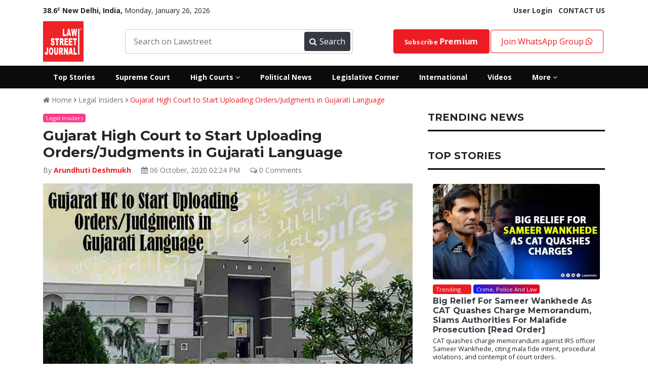

--- FILE ---
content_type: text/html; charset=UTF-8
request_url: https://lawstreet.co/legal-insiders/gujarat-high-court-gujarati-language
body_size: 78578
content:
<!Doctype html>
<html lang="en-US">
<head>
    <base href="/">
    <title>Gujarat High Court, Gujarat HC News, Gujarat HC Update, Gujarati Language - LawStreet Journal</title>
   <style>
        :root{--blue:#007bff;--indigo:#6610f2;--purple:#6f42c1;--pink:#e83e8c;--red:#dc3545;--orange:#fd7e14;--yellow:#ffc107;--green:#28a745;--teal:#20c997;--cyan:#17a2b8;--white:#fff;--gray:#6c757d;--gray-dark:#343a40;--primary:#007bff;--secondary:#6c757d;--success:#28a745;--info:#17a2b8;--warning:#ffc107;--danger:#dc3545;--light:#f8f9fa;--dark:#343a40;--breakpoint-xs:0;--breakpoint-sm:576px;--breakpoint-md:768px;--breakpoint-lg:992px;--breakpoint-xl:1200px;--font-family-sans-serif:-apple-system,BlinkMacSystemFont,"Segoe UI",Roboto,"Helvetica Neue",Arial,sans-serif,"Apple Color Emoji","Segoe UI Emoji","Segoe UI Symbol";--font-family-monospace:SFMono-Regular,Menlo,Monaco,Consolas,"Liberation Mono","Courier New",monospace}:root{--animate-duration:1s;--animate-delay:1s;--animate-repeat:1}*,::after,::before{box-sizing:border-box}html{font-family:sans-serif;line-height:1.15;-webkit-text-size-adjust:100%;-ms-text-size-adjust:100%;-ms-overflow-style:scrollbar}@-ms-viewport{width:device-width}footer,header,nav,section{display:block}body{margin:0;font-family:-apple-system,BlinkMacSystemFont,"Segoe UI",Roboto,"Helvetica Neue",Arial,sans-serif,"Apple Color Emoji","Segoe UI Emoji","Segoe UI Symbol";font-size:1rem;font-weight:400;line-height:1.5;color:#212529;text-align:left;background-color:#fff}hr{box-sizing:content-box;height:0;overflow:visible}h2,h3,h4,h5,h6{margin-top:0;margin-bottom:.5rem}p{margin-top:0;margin-bottom:1rem}ul{margin-top:0;margin-bottom:1rem}strong{font-weight:bolder}small{font-size:80%}sup{position:relative;font-size:75%;line-height:0;vertical-align:baseline}sup{top:-.5em}a{color:#007bff;text-decoration:none;background-color:transparent;-webkit-text-decoration-skip:objects}img{vertical-align:middle;border-style:none}button{border-radius:0}button,input{margin:0;font-family:inherit;font-size:inherit;line-height:inherit}button,input{overflow:visible}button{text-transform:none}[type=submit],button,html [type=button]{-webkit-appearance:button}[type=button]::-moz-focus-inner,[type=submit]::-moz-focus-inner,button::-moz-focus-inner{padding:0;border-style:none}::-webkit-file-upload-button{font:inherit;-webkit-appearance:button}h2,h3,h4,h5,h6{margin-bottom:.5rem;font-family:inherit;font-weight:500;line-height:1.2;color:inherit}h2{font-size:2rem}h3{font-size:1.75rem}h4{font-size:1.5rem}h5{font-size:1.25rem}h6{font-size:1rem}hr{margin-top:1rem;margin-bottom:1rem;border:0;border-top:1px solid rgba(0,0,0,.1)}small{font-size:80%;font-weight:400}.img-fluid{max-width:100%;height:auto}.container{width:100%;padding-right:15px;padding-left:15px;margin-right:auto;margin-left:auto}@media (min-width:576px){.container{max-width:540px}}@media (min-width:768px){.container{max-width:720px}}@media (min-width:992px){.container{max-width:960px}}@media (min-width:1200px){.container{max-width:1140px}}.row{display:-webkit-box;display:-ms-flexbox;display:flex;-ms-flex-wrap:wrap;flex-wrap:wrap;margin-right:-15px;margin-left:-15px}.col-10,.col-2,.col-4,.col-6,.col-8,.col-md-2,.col-md-3,.col-md-4,.col-md-5,.col-md-6,.col-md-7,.col-md-8,.col-md-9{position:relative;width:100%;min-height:1px;padding-right:15px;padding-left:15px}.col-2{-webkit-box-flex:0;-ms-flex:0 0 16.666667%;flex:0 0 16.666667%;max-width:16.666667%}.col-4{-webkit-box-flex:0;-ms-flex:0 0 33.333333%;flex:0 0 33.333333%;max-width:33.333333%}.col-6{-webkit-box-flex:0;-ms-flex:0 0 50%;flex:0 0 50%;max-width:50%}.col-8{-webkit-box-flex:0;-ms-flex:0 0 66.666667%;flex:0 0 66.666667%;max-width:66.666667%}.col-10{-webkit-box-flex:0;-ms-flex:0 0 83.333333%;flex:0 0 83.333333%;max-width:83.333333%}@media (min-width:768px){.col-md-2{-webkit-box-flex:0;-ms-flex:0 0 16.666667%;flex:0 0 16.666667%;max-width:16.666667%}.col-md-3{-webkit-box-flex:0;-ms-flex:0 0 25%;flex:0 0 25%;max-width:25%}.col-md-4{-webkit-box-flex:0;-ms-flex:0 0 33.333333%;flex:0 0 33.333333%;max-width:33.333333%}.col-md-5{-webkit-box-flex:0;-ms-flex:0 0 41.666667%;flex:0 0 41.666667%;max-width:41.666667%}.col-md-6{-webkit-box-flex:0;-ms-flex:0 0 50%;flex:0 0 50%;max-width:50%}.col-md-7{-webkit-box-flex:0;-ms-flex:0 0 58.333333%;flex:0 0 58.333333%;max-width:58.333333%}.col-md-8{-webkit-box-flex:0;-ms-flex:0 0 66.666667%;flex:0 0 66.666667%;max-width:66.666667%}.col-md-9{-webkit-box-flex:0;-ms-flex:0 0 75%;flex:0 0 75%;max-width:75%}}.form-control{display:block;width:100%;padding:.375rem .75rem;font-size:1rem;line-height:1.5;color:#495057;background-color:#fff;background-clip:padding-box;border:1px solid #ced4da;border-radius:.25rem}.form-control::-ms-expand{background-color:transparent;border:0}.form-control::-webkit-input-placeholder{color:#6c757d;opacity:1}.form-control::-moz-placeholder{color:#6c757d;opacity:1}.form-control:-ms-input-placeholder{color:#6c757d;opacity:1}.form-control::-ms-input-placeholder{color:#6c757d;opacity:1}.form-group{margin-bottom:1rem}.btn{display:inline-block;font-weight:400;text-align:center;white-space:nowrap;vertical-align:middle;border:1px solid transparent;padding:.375rem .75rem;font-size:1rem;line-height:1.5;border-radius:.25rem}.btn-danger{color:#fff;background-color:#dc3545;border-color:#dc3545}.btn-sm{padding:.25rem .5rem;font-size:.875rem;line-height:1.5;border-radius:.2rem}.fade{opacity:0}.collapse{display:none}.badge{display:inline-block;padding:.25em .4em;font-size:75%;font-weight:700;line-height:1;text-align:center;white-space:nowrap;vertical-align:baseline;border-radius:.25rem}.badge-warning{color:#212529;background-color:#ffc107}.badge-danger{color:#fff;background-color:#dc3545}.close{float:right;font-size:1.5rem;font-weight:700;line-height:1;color:#000;text-shadow:0 1px 0 #fff;opacity:.5}button.close{padding:0;background-color:transparent;border:0;-webkit-appearance:none}.modal{position:fixed;top:0;right:0;bottom:0;left:0;z-index:1050;display:none;overflow:hidden;outline:0}.modal-dialog{position:relative;width:auto;margin:.5rem}.modal.fade .modal-dialog{-webkit-transform:translate(0,-25%);transform:translate(0,-25%)}.modal-content{position:relative;display:-webkit-box;display:-ms-flexbox;display:flex;-webkit-box-orient:vertical;-webkit-box-direction:normal;-ms-flex-direction:column;flex-direction:column;width:100%;background-color:#fff;background-clip:padding-box;border:1px solid rgba(0,0,0,.2);border-radius:.3rem;outline:0}.modal-header{display:-webkit-box;display:-ms-flexbox;display:flex;-webkit-box-align:start;-ms-flex-align:start;align-items:flex-start;-webkit-box-pack:justify;-ms-flex-pack:justify;justify-content:space-between;padding:1rem;border-bottom:1px solid #e9ecef;border-top-left-radius:.3rem;border-top-right-radius:.3rem}.modal-header .close{padding:1rem;margin:-1rem -1rem -1rem auto}.modal-body{position:relative;-webkit-box-flex:1;-ms-flex:1 1 auto;flex:1 1 auto;padding:1rem}@media (min-width:576px){.modal-dialog{max-width:500px;margin:1.75rem auto}}.bg-danger{background-color:#dc3545!important}.border-0{border:0!important}.border-white{border-color:#fff!important}.rounded{border-radius:.25rem!important}.rounded-0{border-radius:0!important}.d-block{display:block!important}.d-flex{display:-webkit-box!important;display:-ms-flexbox!important;display:flex!important}.justify-content-between{-webkit-box-pack:justify!important;-ms-flex-pack:justify!important;justify-content:space-between!important}.align-items-center{-webkit-box-align:center!important;-ms-flex-align:center!important;align-items:center!important}.w-100{width:100%!important}.mb-0{margin-bottom:0!important}.mt-1{margin-top:.25rem!important}.mb-1{margin-bottom:.25rem!important}.mt-2{margin-top:.5rem!important}.mb-2{margin-bottom:.5rem!important}.mt-3{margin-top:1rem!important}.mt-4{margin-top:1.5rem!important}.mx-4{margin-right:1.5rem!important}.mb-4{margin-bottom:1.5rem!important}.mx-4{margin-left:1.5rem!important}.mt-5{margin-top:3rem!important}.pl-0{padding-left:0!important}.pt-2{padding-top:.5rem!important}.pl-2{padding-left:.5rem!important}.p-3{padding:1rem!important}.pr-5{padding-right:3rem!important}.pl-5{padding-left:3rem!important}@media (min-width:768px){.pl-md-0{padding-left:0!important}}.text-center{text-align:center!important}.font-weight-normal{font-weight:400!important}.font-weight-bold{font-weight:700!important}.text-white{color:#fff!important}.text-secondary{color:#6c757d!important}.text-warning{color:#ffc107!important}.text-danger{color:#dc3545!important}.text-dark{color:#343a40!important}.text-muted{color:#6c757d!important}.all-highcourts-home,footer{padding:20px 0}.new{text-transform:uppercase}:root{--black:#0b0b0b;--default:#ed1c24;--default-1:#d30f0f;--primary:#0073ff;--success:#3dd800;--pink:#ff3b89;--grey:#333333;--primary-1:#092371;--primary-2:#000f3c;--warning:#fbac24;--white:#fff;--muted:#a7a2a2;--font1:'Open Sans',sans-serif;--font2:'Montserrat',sans-serif;--light-grey:#d1d1d1;--transparent_red:#ed1c24e8}.all-highcourts-home .modal-heading h6{text-align:center;font-size:24px;font-weight:600;margin-bottom:20px}.all-highcourts-home a{font-size:16px;color:var(--black);font-weight:500;padding:8px 0;display:block}#highCourtModal{padding-right:0!important}#highCourtModal .modal-dialog{max-width:100%;min-height:400px;transform:translateY(50%)!important}#highCourtModal .modal-dialog .modal-content,.btn{border-radius:0}.hover-popup-courts{color:var(--default);font-weight:500}.ls-nav,.nav-button{display:flex}.header-main.header-new.ls-secondary-header{background:var(--black)!important}.ls-nav .ls-link>a{display:block;padding:12px 20px;color:var(--white);font-size:14px}.front_ad,.header-main nav .searchbar,.ls-dropdown,.lw-search{position:relative}.ls-dropdown-menu{padding-top:20px;padding-bottom:20px;display:none;position:absolute;width:800px;min-height:350px;background:var(--black);color:var(--white);left:0;z-index:99999999;opacity:0}.ls-dropdown-menu .ls-link a{padding:8px 26px;font-size:14px}.ls-dropdown-menu.ls-dm-2{right:0;left:auto}.badge-pink,.badge-warning,.ls-dropdown-menu *,.lw-search button,.lw-search input,.new,.viewall{color:var(--white)}.searchbar-inner{width:450px;display:flex;align-items:center;border:1px solid #ccc;border-radius:4px;padding:4px}.searchbar-inner button,.searchbar-inner input{height:38px}.searchbar-inner input{border:none}.searchbar-inner button{width:110px;display:flex;align-items:center;justify-content:space-between;background:var(--dark);color:var(--white);border:none;padding:0 10px;border-radius:4px}.header-main nav{display:flex;align-items:center}.header-main.header-new{background:#fff!important;padding:0}.header-main nav{justify-content:space-between}.nav-button a{display:block}.nav-button a{border:1px solid var(--default);padding:10px 20px;border-radius:4px}.header-main nav .logo img{height:80px}.nav-search-suggestions{width:100%;position:absolute;padding-top:0;z-index:9999;border-bottom-left-radius:10px;border-bottom-right-radius:10px;overflow:hidden;box-shadow:5px 18px 20px rgb(0 0 0 / 28%);background:var(--white)}.lw-search .nav-search{padding:3px}.footer-nav-links li,.front_ad,.lw-search input,.viewall{display:inline-block}.text-danger{color:var(--default)!important}.fw-600{font-weight:600}.join-group{padding:30px 0}.featured-post-content a{color:#fff}a{color:#ed1c24}.new,.viewall{line-height:1}.badge.international{background:purple!important;color:var(--white)!important}.badge.environment{background:#4caf50!important;color:var(--white)}.badge.executive{background:#081a95!important;color:var(--white)!important}.badge.legal-insiders{background-color:var(--grey)!important;color:var(--white)!important}.badge.vantage-points{background:#bb0202!important;color:var(--white)!important}.badge.business{background:#add8e6!important;color:var(--black)!important}.badge.celebstreet{background:#ff3e5f!important;color:var(--white)!important}.badge.crime-police-and-law{background:linear-gradient(45deg,#001fff,#ff0202)}.badge.judiciary,.badge2.judiciary{background:var(--black)!important;color:var(--white)!important}.blink .fa{animation:.5s linear infinite blink}@keyframes blink{0%{opacity:0}50%{opacity:.5}100%{opacity:1}}.close_front_ad,.mobile-sidebar{display:none}.socialiconsfooter{color:#1da1f2;font-size:24px}.hide_desktop{display:none!important}.ls-top-bar{padding-left:0;font-size:14px}.badge-danger,.bg-danger{background-color:var(--default)!important}.footer-nav-links{list-style-type:none;margin-bottom:5px;text-align:center;padding-left:0}.footer-nav-links li:not(:first-child) a{border-left:1px solid var(--white)}.footer-nav-links li a{color:var(--white);padding:0 12px;margin-bottom:5px;display:block;font-size:14px}.footer-main .footer-logo{width:150px;float:left}.footer-main .footer-nav{width:calc(100% - 150px);float:left}.footer-main,.nsform{width:100%;clear:both;overflow:hidden}footer{background-color:var(--black);color:var(--white)}.nsform .input{width:80%;float:left}.nsform .submit button{height:50px;border:none;border-top-right-radius:25px;border-bottom-right-radius:25px;width:100%;background:var(--grey);color:var(--white)}.nsform .input input{width:100%;padding:12px 20px;height:50px;border-top-left-radius:25px;border-bottom-left-radius:25px;border:0}.nsform .submit{width:20%;float:right}.newsletter-section{background-color:var(--default);color:var(--white);padding:40px 0}.rounded-more{border-radius:30px!important}::-webkit-scrollbar{width:10px}.btn-danger{background-color:var(--default)!important;color:var(--white)!important}::-webkit-scrollbar-track{background:#f1f1f1}::-webkit-scrollbar-thumb{background:#888}::-webkit-scrollbar-thumb:hover{background:#555}body{font-family:'Open Sans',sans-serif}.yt-play iframe{width:100%}.yt-section .yt-play{width:65%;float:left;padding-right:16px}.yt-section .yt-list{width:35%;float:right;max-height:330px;overflow-y:scroll;overflow-x:hidden}.yt-section{width:85%;margin:20px auto 0;clear:both;overflow:hidden}.homepage-yt{background:var(--secondary);padding:40px 0;background-size:cover}.new{background:var(--primary-1);padding:2px 6px;font-size:11px}h2,h3,h4,h5,h6{font-family:Montserrat,sans-serif}.section-heading .heading{display:flex}.section-heading .heading>h3{margin-right:10px}.section-heading .heading h3{font-size:24px;margin-bottom:0;font-weight:500}.dark-seprator{border-bottom:3px solid var(--black);margin:12px 0}.viewall{background:var(--default);font-size:14px;padding:5px 10px;margin:0;border-radius:12px}.section-heading{padding:10px 1px;border-top:1px solid var(--muted);border-bottom:1px solid var(--muted);display:flex;justify-content:space-between;align-items:center}.rounded{border-radius:6px!important}.badge{font-weight:400;font-size:11px;padding:.3em .5em}.badge-warning{background-color:var(--warning)}.badge-pink{background-color:var(--pink)}.header-top{padding:0;margin-top:-5px;margin-bottom:3px}.header-main{background-color:var(--default);padding:8px 0}.lw-search{background-color:var(--default-1);clear:both;width:380px;border-radius:4px}.lw-search input{border:0;width:calc(100% - 42px);background:0 0;padding:5px 8px}button img{width:25px;filter:invert(1)}.lw-search button{background:0 0;border:none;-webkit-text-stroke:0px white;font-size:20px}.cj_modal-body-contents{padding:0!important}.cj_modal-main-body{max-width:700px!important}.cj_modal-body-contents .cj_modal-inner-content{margin-right:40px;padding-top:35px;padding-left:15px}.cj_modal-body-contents .cj_modal-inner-content h2{font-weight:800;font-size:30px;margin-top:0;letter-spacing:1px;color:#484848}.cj_modal-btn{display:block;width:100%;background:red;color:#fff!important;border-color:red;height:40px}.cj_modal-body-contents .cj_modal-inner-content .form-control{height:40px;line-height:40px}.cj_modal-main-body .modal-header{border:none;padding:0}.cj_modal-main-body .modal-header .close{color:red;font-size:57px;opacity:1;margin-top:0;margin-bottom:-48px;margin-right:16px;position:absolute;right:0;z-index:999999999}.cjilogparent{padding-right:0}.cj_modal-body-contents .cj_modal-logo{height:353px;background-image:url(../../images/lnjs_edp.png);background-size:cover;background-repeat:no-repeat;background-position:left}.featured-post{position:relative;overflow:hidden}.post-list-2:not(:first-child){margin-top:15px}.post-list-2 .post-meta{color:var(--black);font-size:11px}.post-list-no-image-2:not(:first-child){margin-top:10px;border-top:4px solid var(--black);padding-top:16px}.post-list-no-image-2 a{color:var(--black);font-size:18px;font-family:var(--font2);font-weight:800}.yt-list-item{background-color:var(--dark);color:var(--white);padding:10px}.yt-list p{margin-bottom:0;font-size:13px;line-height:1.2}.yt-list-item .title{font-size:12px;font-weight:600;line-height:1.3}.post-list-3 .post-title,.post-list-4 .post-title,.post-list-5 .post-title{line-height:1.2;font-family:var(--font2)}.yt-list-item.active{background:#494949}.yt-list-item .img{height:50px;background-size:cover}.post-list-5 p{font-size:14px;color:var(--muted)}.post-list-5 .post-title{font-size:18px;margin:10px 0}.post-list-5 .post-list-cat-btn{padding:4px 10px;font-size:14px;border-radius:16px;background-color:var(--default);color:var(--white)}.post-list-5 .img{background-size:cover;height:130px;position:relative;border-radius:4px}.post-list-4 .post-title{font-size:16px;margin:10px 0}.post-list-4 .img{background-size:cover;height:106px;border-radius:4px}.post-list-no-image:not(:first-child){margin-top:13px}.post-list-no-image{font-size:14px;color:var(--black);font-weight:700;line-height:1.3;font-family:var(--font2)}.post-list-3 .post-title{font-size:18px;margin:8px 0 2px}.post-list-3 .img{background-size:cover;height:154px;border-radius:4px}.post-list-2.home .heading{font-size:14px!important}.post-list-2.home .badge{margin-bottom:0!important}.heading{font-family:var(--font2)}.post-list-2 .img{height:130px;background-size:cover}.featured-post{height:100%;background-size:100%;background-repeat:no-repeat}.featured-post-content .heading{color:var(--white);font-weight:700}.featured-post-content{display:flex;height:100%;align-items:flex-end;padding:24px}.overlay{position:absolute;left:0;right:0;bottom:0;top:0;background:#0b0b0b7d}.post-list-1{display:flex;justify-content:space-between;flex-direction:column;padding:16px 10px}.post-meta{color:var(--white);font-size:11px;font-family:var(--font2)}.post-list-1 img{border-radius:4px}.post-list-1 .list-content{padding-top:10px;line-height:1}.post-list-1 .list-content .lc-cat{font-size:12px;color:var(--muted);font-weight:600}.post-list-1 .list-content .lc-date{font-size:12px;color:var(--muted)}@charset "UTF-8";:root{--animate-duration:1s;--animate-delay:1s;--animate-repeat:1}.fa{display:inline-block;font:normal normal normal 14px/1 FontAwesome;font-size:inherit;text-rendering:auto;-webkit-font-smoothing:antialiased;-moz-osx-font-smoothing:grayscale}.fa-2x{font-size:2em}.fa-search:before{content:"\f002"}.fa-times:before{content:"\f00d"}.fa-eye:before{content:"\f06e"}.fa-calendar:before{content:"\f073"}.fa-facebook:before{content:"\f09a"}.fa-caret-down:before{content:"\f0d7"}.fa-linkedin:before{content:"\f0e1"}.fa-angle-right:before{content:"\f105"}.fa-angle-down:before{content:"\f107"}.fa-youtube-play:before{content:"\f16a"}.fa-instagram:before{content:"\f16d"}.fa-line-chart:before{content:"\f201"}.fa-whatsapp:before{content:"\f232"}.post-list-1{justify-content:flex-start!important}.post-list-5 .post-list-cat-btn{position:absolute;top:12px;left:25px;z-index:999}.post-list-5 .post-title a{font-weight:bold}.post-list-5 img{border-radius:4px}h1,h2,h3,h4,h5,h6{font-weight:bolder!important}.text-decoration-underline{text-decoration:underline}.font-weight-bolder{font-weight:bolder!important}.fa{font-family:FontAwesome}.post-list-1.home{flex-direction:row;align-items:center}.post-list-1.home a{width:300px}.post-list-1.home img{padding-right:10px}
        .account-nav{padding:0;display:none;position:absolute;width:auto;background:var(--black);color:var(--white);left:0;z-index:99999999;opacity:0;transition:.5s;border-radius:4px}.my-account-menu,.raw-html-embed{position:relative}.my-account-menu:hover .account-nav{display:block;opacity:1}.nav-button .account-nav a{border:0;color:#fff;border-bottom:1px solid;border-radius:0}.raw-html-embed{padding-bottom:56.25%;overflow:hidden}.single_post_content iframe{position:absolute;top:0;left:0;width:100%;height:100%}.twitter-tweet.twitter-tweet-rendered{margin-bottom:-50%!important}.post-list-3 p,.post-list-4 p,.post-list-5 p,.post-list-7 p{font-size:14px;color:var(--black)}.small.post-desc{line-height:16px}.social-login-holder{list-style:none;padding:0;margin:20px auto;text-align:center}.social-login-holder img{width:250px}.social-login-link{padding:10px;border:1px solid;border-radius:4px}.social-login-link.google{border-color:#f49595;background-color:#faf1f1;color:#ed1c24}.loginpage_col2{background:#f5f7f8;padding:80px 90px 60px;height:auto!important}.loginpage_seperation{display:flex;margin-bottom:24px}.line{height:1px;width:50%;background-color:#d5d8dc;margin-top:10px}.or{width:10%;font-size:14px;color:#6f767d;line-height:15.4px}.post-list-1{justify-content:flex-start!important}header{padding-top:15px}@media screen and (max-width: 768px){.mobile-sidebar-inner{background: #242526!important;}}
    </style>
    <meta name="author" content="Arundhuti Deshmukh">
    <meta name="publisher" content="Lawstreet-Journal">
    <meta name="description" content="Gujarat High Court has decided to upload one important judgment in the Gujarati language daily on its website. This unique initiative has been launched from 2nd October, the birth anniversary of Mahatma Gandhi.  Gujarat High Court to Start Uploading Orders/Judgments in Gujarati Language    Gujarat High Court, Gujarat HC News, Gujarat HC Update, Gujarati Language">
    <meta name="robots" content="follow, index, max-snippet:-1, max-video-preview:-1, max-image-preview:large"/>
    <meta name="keywords" content="Gujarat High Court, Gujarat HC News, Gujarat HC Update, Gujarati Language">
    <meta http-equiv="Content-Type" content="text/html; charset=utf-8">
    <meta http-equiv="x-ua-compatible" content="ie=edge">
    <meta property="og:type" content="article">
    <meta property="og:title" content="Gujarat High Court to Start Uploading Orders/Judgments in Gujarati Language">
    <meta property="og:site_name" content="Lawstreet.co">
    <meta property="og:url" content="https://lawstreet.co/legal-insiders/gujarat-high-court-gujarati-language">
    <link rel="canonical" href="https://lawstreet.co/legal-insiders/gujarat-high-court-gujarati-language" />
    <meta name="twitter:card" content="Legal News Online" >
    <meta name="twitter:site" content="@LawstreetJ" >
    <meta name="twitter:creator" content="@LawstreetJ" >
    <meta property="og:image" content="https://lawstreet.co/secure/uploads/2020/10/lj_7389_Gujarat_High_Court_Native_Language.jpg">
    <meta property="article:author" content="Arundhuti Deshmukh">
    <meta property="fb:pages" content="2176894079208790" >
    <meta name="viewport" content="width=device-width, initial-scale=1">
    <link rel="apple-touch-icon" href="apple-touch-icon.html">
    <link rel="shortcut icon" type="image/x-icon" href="assets/img/fav.png">
    <meta name="google-site-verification" content="CY8u4APYoUbA-NH5ptGr9tN7q-16MM2i-LfMk9XqAME" />
    <link rel="dns-prefetch" href="//www.googletagmanager.com">
    <link rel="preconnect" href="https://www.googletagmanager.com">
    <link rel="dns-prefetch" href="//fonts.googleapis.com">
    <link rel="dns-prefetch" href="//fonts.gstatic.com">
    <!--<link rel="preconnect" href="https://fonts.gstatic.com">-->
    <link rel="dns-prefetch" href="//www.google-analytics.com">
    <link rel="preconnect" href="https://www.google-analytics.com">
    <!--<link rel="dns-prefetch" href="//sb.scorecardresearch.com">-->
    <!--<link rel="preconnect" href="https://sb.scorecardresearch.com">-->
    <link rel="dns-prefetch" href="//platform-api.sharethis.com">
    <link rel="preconnect" href="https://platform-api.sharethis.com">
    <link rel="dns-prefetch" href="//buttons-config.sharethis.com">
    <link rel="preconnect" href="https://buttons-config.sharethis.com">
    
    <!--json schema-->
        <link rel="stylesheet" href="/assets/css/style-2.css">
    <meta name="google-site-verification" content="ZrJSaDTwtVoAIZe5OB2yR378GDKXZrWaeTIYr6ql1-Y" />
    <!--json schema-->
       <script type="application/ld+json">
{
  "@context": "https://schema.org",
  "@type": "NewsArticle",
  "headline": "Gujarat High Court, Gujarat HC News, Gujarat HC Update, Gujarati Language",
  "description": "Gujarat High Court has decided to upload one important judgment in the Gujarati language daily on its website. This unique initiative has been launched from 2nd October, the birth anniversary of Mahatma Gandhi.  Gujarat High Court to Start Uploading Orders/Judgments in Gujarati Language    Gujarat High Court, Gujarat HC News, Gujarat HC Update, Gujarati Language",
  "image": "https://lawstreet.co/secure/uploads/2020/10/lj_7389_Gujarat_High_Court_Native_Language.jpg",
  "author": {
    "@type": "Person",
    "name": "Arundhuti Deshmukh",
    "url": ""
  },
  "publisher": {
    "@type": "Organization",
    "name": "Lawstreet Journal",
    "logo": {
      "@type": "ImageObject",
      "url": "https://lawstreet.co/images/logo.png"
    }
  },
  "datePublished": "2020-10-06 14:24:24",
  "dateModified": "2020-10-06 14:24:24",
  "mainEntityOfPage": "https://lawstreet.co/legal-insiders/gujarat-high-court-gujarati-language",
  "articleSection": "News",
  "keywords": "Gujarat High Court, Gujarat HC News, Gujarat HC Update, Gujarati Language",
  "articleBody": "&lt;p&gt;Gujarat High Court has decided to upload one important judgment in the Gujarati language daily on its website. This unique initiative has been launched from 2nd October, the birth anniversary of Mahatma Gandhi.&lt;/p&gt;&lt;p&gt;Chief Justice of Gujarat High Court Mr. Justice Vikram Nath had expressed his desire to upload daily one judgment on its website in Gujarati language. The Judges of the Artificial Intelligence Committee of the Gujarat High Court also recommended the same. Now the high court has started uploading the one order or judgment per working day in the Gujarati language on its website for the benefit of litigants and the general public.&lt;/p&gt;&lt;p&gt;The orders/judgments passed by the Gujarat High Court on socially relevant issues would be selected for this purpose. According to sources, the vernacular translation of such orders and judgments would be for general information only. The original English version of the order/judgment as passed by the Court will be continued to be treated as authentic for official purposes. To access the Gujarati translated judgments of the High Court, a separate section -Select Orders/Judgments in Gujarati has been created on the Gujarat High Court website.&lt;/p&gt;",
  "url": "https://lawstreet.co/legal-insiders/gujarat-high-court-gujarati-language",
  "sameAs": [
    "https://www.facebook.com/LawstreetJ",
    "https://twitter.com/LawstreetJ",
    "https://www.instagram.com/lawstreetj/",
    "https://www.linkedin.com/company/lawstreetjournal/"
  ]
}
</script>


    </head>

<body>
    <script src="assets/jquery/jquery-3.6.0.min.js"></script>
    <header>
                    <div class='text-center front_header_ad'>
                            </div>
                <div class="header-top">
            <div class="container">
                <div class="ls-top-bar d-flex justify-content-between">
                    <div><span class=''><strong>38.6<sup>c</sup> New Delhi, India, </strong></span>
                        Monday, January 26, 2026                    </div>
                                        <div class='hide_mobile'>
                                                    <a href='https://lawstreet.co/login' class='font-weight-bold text-dark'>User Login</a>&nbsp;&nbsp;
                                                <a href='contact-us' class='font-weight-bold text-dark'>CONTACT US</a>
                    </div>
                	                </div>
            </div>
        </div>
        <div class="header-main header-new ls-header-top py-2">
            <div class='container'>
                <nav>
                    <div class='logo'>
                        <a href='/'><img src='/images/logo.png' data-src='/images/logo.png' alt="Lawstreet-Journal" Title="LawStreet Journal"></a>
                    </div>
                    <div class='searchbar'>
                        <div class='searchbar-inner'>
                            <input type='text' class='form-control navsearch' placeholder='Search on Lawstreet'>
                            <button type='button'><i class='fa fa-search'></i> Search</button>
                        </div>
                        <div class='nav-search-suggestions'></div>
                    </div>
                    <div class='nav-button'>
                                                <a style="font-size:12px" class="btn btn-danger premium-button" href='https://lawstreet.co/subscribe'>Subscribe <span style="font-size:16px" class="font-weight-bold"> Premium</span> </a>
                                                    <a href='https://chat.whatsapp.com/Dgr4uxvwhvKC8obj4zpLUg' target="_blank">Join WhatsApp Group <i class="fa fa-whatsapp" aria-hidden="true"></i></a>
                    </div>
                </nav>
            </div>
        </div>
        <div class='header-main header-new ls-secondary-header'>
                        <div class='container ls-sh-container'>
                <div class='ls-nav'>
                    <div class='ls-link'><a href='/top-stories'><strong>Top Stories</strong></a></div>
                    <div class='ls-link'><a href='/latest-news/supreme-court-of-india'><strong>Supreme Court</strong></a></div>
                    <div class='ls-link ls-dropdown'><a href='#'><strong>High Courts <i class='fa fa-angle-down'></i></strong></a>
                        <div class='ls-dropdown-menu'>
                            <div class='row'>
                                <div class='col-md-4'>
                                    <div class='ls-link'><a href="/lsmedia/all-high-courts-news"><h5 class="text-decoration-underline">All High Courts</h5></a></div>
                                    <div class='ls-link'><a href='/latest-news/allahabad-high-court'>Allahabad High Court</a></div>
                                    <div class='ls-link'><a href='/latest-news/andhra-pradesh-high-court-news'>Andhra Pradesh High Court</a></div>
                                    <div class='ls-link'><a href='/latest-news/bombay-high-court'>Bombay High Court</a></div>
                                    <div class='ls-link'><a href='/latest-news/calcutta-high-court'>Calcutta High Court</a></div>
                                    <div class='ls-link'><a href='/latest-news/chhattisgarh-high-court-news'>Chhattisgarh High Court</a></div>
                                    <div class='ls-link'><a href='/latest-news/delhi-high-court'>Delhi High Court</a></div>
                                    <div class='ls-link'><a href='/latest-news/gauhati-high-court'>The Gauhati High Court</a></div>
                            
                                </div>
                                <div class='col-md-4'>
                                    <div class='ls-link'><a href='/latest-news/gujarat-high-court-news'>Gujarat High Court</a></div>
                                    <div class='ls-link'><a href='/latest-news/himachal-pradesh-high-court-news'>Himachal Pradesh High Court</a></div>
                                    <div class='ls-link'><a href='/latest-news/jammu-amp-kashmir-and-ladakh-high-court'>Jammu & Kashmir and Ladakh High Court</a></div>
                                    <div class='ls-link'><a href='/latest-news/jharkhand-high-court-news'>Jharkhand High Court</a></div>
                                    <div class='ls-link'><a href='/latest-news/karnataka-high-court'>Karnataka High Court</a></div>
                                    <div class='ls-link'><a href='/latest-news/kerala-high-court'>Kerala High Court</a></div>
                                    <div class='ls-link'><a href='/latest-news/madhya-pradesh-high-court-news'>Madhya Pradesh High Court</a></div>
                                    <div class='ls-link'><a href='/latest-news/madras-high-court-news'>Madras High Court</a></div>
                                    <div class='ls-link'><a href='/latest-news/manipur-high-court-news'>Manipur High Court</a></div>
                            
                                </div>
                                <div class='col-md-4'>
                                    <div class='ls-link'><a href='/latest-news/meghalaya-high-court'>Meghalaya High Court</a></div>
                                    <div class='ls-link'><a href='/latest-news/orissa-high-court'>Orissa High Court</a></div>
                                    <div class='ls-link'><a href='/latest-news/patna-high-court'>Patna High Court</a></div>
                                    <div class='ls-link'><a href='/latest-news/punjab-and-haryana-high-court'>Punjab & Haryana High Court</a></div>
                                    <div class='ls-link'><a href='/latest-news/rajasthan-high-court'>Rajasthan High Court</a></div>
                                    <div class='ls-link'><a href='/latest-news/sikkim-high-court'>Sikkim High Court</a></div>
                                    <div class='ls-link'><a href='/latest-news/telangana-high-court-news'>Telangana High Court</a></div>
                                    <div class='ls-link'><a href='/latest-news/tripura-high-court'>Tripura High Court</a></div>
                                    <div class='ls-link'><a href='/latest-news/uttarakhand-high-court-news'>Uttarakhand High Court</a></div>
                            
                                </div>
                            </div>
                        </div>
                    </div>
                    <div class='ls-link'><a href='/political-news'><strong>Political News</strong></a></div>
                    <div class='ls-link'><a href='/legislative-corner'><strong>Legislative Corner</strong></a></div>
                    <!--<div class='ls-link'><a href='/celebstreet'><strong>Celebstreet</strong></a></div>-->
                    <div class='ls-link'><a href='/international'><strong>International</strong></a></div>
                    <div class='ls-link'><a href='/videos'><strong>Videos</strong></a></div>
                    <div class='ls-link ls-dropdown'><a href='#'><strong>More <i class='fa fa-angle-down'></i></strong></a>
                        <div class='ls-dropdown-menu ls-dm-2'>
                            <div class='row'>
                                <div class='col-md-4'>
                                    <div class='ls-link mx-4'><h6 class="text-decoration-underline">Court News</h6></div>
                                    <div class='ls-link'><a href='/judiciary'>Judiciary</a></div>
                                    <div class='ls-link'><a href='/executive'>Executive</a></div>
                                    <div class='ls-link'><a href='/legal-insiders'>Legal Insiders</a></div>
                                    <hr>
                                    
                                    <div class='ls-link'><a href='https://lawstreet.co/law-school'><h6 class="text-decoration-underline">Law School</h6></a></div>
                                    <div class='ls-link'><a href='/moots'>Moots Courts</a></div>
                                    <div class='ls-link'><a href='/call-for-papers'>Call for Papers</a></div>
                                    <div class='ls-link'><a href='/placement-records'>Placement Record</a></div>
                                    <div class='ls-link'><a href='/events-opportunity'>Events & Opportunities</a></div>
                                    <div class='ls-link'><a href='/conferences-seminars-debates'>Conferences, Seminars & Debates</a></div>
                            
                                </div>
                                <div class='col-md-4'>
                                    <div class='ls-link mx-4'><h6 class="text-decoration-underline">News Updates</h6></div>
                                    <div class='ls-link'><a href='/crime-police-and-law'>Crime, Police & Law</a></div>
                                    <div class='ls-link'><a href='/celebstreet'>CelebStreet</a></div>
                                    <div class='ls-link'><a href='/business'>Business</a></div>
                                    <div class='ls-link'><a href='/environment'>Environment</a></div>
                                    
                                    <hr>
                                    
                                    <div class='ls-link mx-4'><h6 class="text-decoration-underline">Legal Jobs</h6></div>
                                    <div class='ls-link'><a href='/jobs'>Jobs</a></div>
                                    <div class='ls-link'><a href='/internship'>Internship</a></div>
                            
                                </div>
                                <div class='col-md-4'>
                                    <div class='ls-link mx-4'><h6 class="text-decoration-underline">Columns</h6></div>
                                    <div class='ls-link'><a href='/vantage-points'>Vantage Points</a></div>
                                    <div class='ls-link'><a href='/law-firm'>Law Firm</a></div>
                                    <div class='ls-link'><a href='/speak-legal'>Speak Legal</a></div>
                                    <hr>
                                    <div class='ls-link'><a href="/know-the-law"><h6 class="text-decoration-underline">Know the Law</h6></a></div>
                                    <div class='ls-link mt-3'><a href="/interview"><h6 class="text-decoration-underline">Interviews</h6></a></div>
                                    <div class='ls-link mt-3'><a href="/book-reviews"><h6 class="text-decoration-underline">Book Review</h6></a></div>
                                </div>
                            </div>
                        </div>
                    </div>
                </div>
            </div>
                                    <div class="container">
                <div class="d-flex justify-content-between align-items-center">
                    <div class='hide_desktop w-100'>
                        <div class='mobile-head'>
	                        <div class='toggle-sidebar'>
	                            <img  width='30' height='30' src='assets/img/bars.svg' data-src='assets/img/bars.svg' alt='toggle' class='img-fluid'>
	                        </div>
	                        <div class='mobile-logo'>
	                            <h4 class='mb-0 text-white font-weight-bold'><a href='' class='text-white'>LAWSTREET JOURNAL</a></h4>
	                        </div>
	                        <div class='mobile-search-toggle'>
	                            <img  width='25' height='25' alt="search" src='assets/img/search.png' data-src='assets/img/search.png'>
	                        </div>
                        </div>
                        <div class="lw-search">
                            <div class="nav-search">
                                <form action='search'>
                                <input type="text" value="" name="find" placeholder="SEARCH" class  ='navsearch'>
                                <button type="submit"><img  alt="search" src='assets/img/search.png' data-src='assets/img/search.png'></button>
                                </form>
                            </div>
                            <div class='nav-search-suggestions'>
                            </div>
                        </div>
                    </div>
                </div>
            </div>
                    </div>
    </header>
            <!--for mobile-->
    <div class="mobile-sidebar">
        <div class="mobile-sidebar-inner">
            <a href="top-stories" class="d-block text-white lh-40">Top Stories </a>
            <a href="/latest-news/supreme-court-of-india" class="d-block text-white lh-40">Supreme Court </a>
            <div class="">
                <div data-toggle="collapse" data-target="#menu1sub1" aria-expanded="true" aria-controls="menu1sub1"
                    class="dropx collapsed">
                    <a class="text-white" href="#">High Courts <span
                            class="fa fa-angle-right text-white"></span></a>
                </div>
                <div id="menu1sub1" class="collapse dropdownmenu subdropdown">
                    <a href="lsmedia/all-high-courts-news">All High Courts</a>
                    <div class="ls-link"><a href="/latest-news/allahabad-high-court-news">Allahabad High Court</a></div>
                    <div class="ls-link"><a href="/latest-news/andhra-pradesh-high-court-news">Andhra Pradesh High Court</a>
                    </div>
                    <div class="ls-link"><a href="/latest-news/bombay-high-court-news">Bombay High Court</a></div>
                    <div class="ls-link"><a href="/latest-news/calcutta-high-court-news">Calcutta High Court</a></div>
                    <div class="ls-link"><a href="/latest-news/chhattisgarh-high-court-news">Chhattisgarh High Court</a></div>
                    <div class="ls-link"><a href="/latest-news/delhi-high-court">Delhi High Court</a></div>
                    <div class="ls-link"><a href="/latest-news/the-gauhati-high-court-news">The Gauhati High Court</a></div>
                    <div class="ls-link"><a href="/latest-news/gujarat-high-court-news">Gujarat High Court</a></div>
                    <div class="ls-link"><a href="/latest-news/himachal-pradesh-high-court-news">Himachal Pradesh High Court</a>
                    </div>
                    <div class="ls-link"><a href="/latest-news/jammu-amp-kashmir-and-ladakh-high-court">Jammu & Kashmir and
                            Ladakh High Court</a></div>
                    <div class="ls-link"><a href="/latest-news/jharkhand-high-court-news">Jharkhand High Court</a></div>
                    <div class="ls-link"><a href="/latest-news/karnataka-high-court">Karnataka High Court</a></div>
                    <div class="ls-link"><a href="/latest-news/kerala-high-court">Kerala High Court</a></div>
                    <div class="ls-link"><a href="/latest-news/madhya-pradesh-high-court-news">Madhya Pradesh High Court</a>
                    </div>
                    <div class="ls-link"><a href="/latest-news/madras-high-court-news">Madras High Court</a></div>
                    <div class="ls-link"><a href="/latest-news/manipur-high-court-news">Manipur High Court</a></div>
                    <div class="ls-link"><a href="/latest-news/meghalaya-high-court-news">Meghalaya High Court</a></div>
                    <div class="ls-link"><a href="/latest-news/orissa-high-court">Orissa High Court</a></div>
                    <div class="ls-link"><a href="/latest-news/patna-high-court-news">Patna High Court</a></div>
                    <div class="ls-link"><a href="/latest-news/punjab-and-haryana-high-court-news">Punjab & Haryana High
                            Court</a></div>
                    <div class="ls-link"><a href="/latest-news/rajasthan-high-court-news">Rajasthan High Court</a></div>
                    <div class="ls-link"><a href="/latest-news/sikkim-high-court">Sikkim High Court</a></div>
                    <div class="ls-link"><a href="/latest-news/telangana-high-court-news">Telangana High Court</a></div>
                    <div class="ls-link"><a href="/latest-news/tripura-high-court-news">Tripura High Court</a></div>
                    <div class="ls-link"><a href="/latest-news/uttarakhand-high-court-news">Uttarakhand High Court</a></div>
                </div>

                <a href="/political-news" class="d-block text-white lh-40">Political NEWS</a>
                <a href="/legislative-corner" class="d-block text-white lh-40">Legislative Corner</a>
                <a href="/celebstreet" class="d-block text-white lh-40">Celebstreet</a>
                <a href="/international" class="d-block text-white lh-40">International</a>
                <a href="/videos" class="d-block text-white lh-40">Videos</a>
                <div data-toggle="collapse" role="navigation" data-target="#menu2sub1" aria-expanded="true" aria-controls="menu2sub1"
                    class="dropx collapsed">
                    <a class="text-white" href="#">Court News <span
                            class="fa fa-angle-right text-white"></span></a>
                </div>
                <div id="menu2sub1" class="collapse dropdownmenu subdropdown">
                    <a href="/judiciary">Judiciary</a>
                    <a href="/executive">Executive</a>
                    <a href="/legal-insiders">Legal Insiders</a>
                </div>
                <div data-toggle="collapse" role="navigation" data-target="#menu2sub2" aria-expanded="true" aria-controls="menu2sub2"
                    class="dropx collapsed">
                    <a class="text-white" href="#">Law School<span
                            class="fa fa-angle-right text-white"></span></a>
                </div>
                <div id="menu2sub2" class="collapse dropdownmenu subdropdown">
                    <a href="/moots">Moots Courts</a>
                    <a href="/call-for-papers">Call for Papers</a>
                    <div class="ls-link"><a href="/placement-records">Placement Record</a></div>
                    <div class="ls-link"><a href="/events-opportunity">Events & Opportunities</a></div>
                    <div class="ls-link"><a href="/conferences-seminars-debates">Conferences, Seminars & Debates</a></div>
                </div>
                <div data-toggle="collapse" role="navigation" data-target="#menu2sub3" aria-expanded="true" aria-controls="menu2sub3"
                    class="dropx collapsed">
                    <a class="text-white" href="#">News Updates<span
                            class="fa fa-angle-right text-white"></span></a>
                </div>
                <div id="menu2sub3" class="collapse dropdownmenu subdropdown">
                    <div class="ls-link"><a href="/crime-police-and-law">Crime, Police & Law</a></div>
                    <div class="ls-link"><a href="/business">Business</a></div>
                    <div class="ls-link"><a href="/environment">Environment</a></div>
                </div>
                <div data-toggle="collapse" role="navigation" data-target="#menu2sub4" aria-expanded="true" aria-controls="menu2sub4"
                    class="dropx collapsed">
                    <a class="text-white" href="#">Legal Jobs<span
                            class="fa fa-angle-right text-white"></span></a>
                </div>
                <div id="menu2sub4" class="collapse dropdownmenu subdropdown">
                    <div class="ls-link"><a href="/jobs">Jobs</a></div>
                    <div class="ls-link"><a href="/internship">Internship</a></div>
                </div>
                <div data-toggle="collapse" role="navigation" data-target="#menu2sub5" aria-expanded="true" aria-controls="menu2sub5"
                    class="dropx collapsed">
                    <a class="text-white" href="#">Columns<span
                            class="fa fa-angle-right text-white"></span></a>
                </div>
                <div id="menu2sub5" class="collapse dropdownmenu subdropdown">
                    <div class="ls-link"><a href="/vantage-points">Vantage Points</a></div>
                    <div class="ls-link"><a href="/law-firm">Law Firm</a></div>
                    <div class="ls-link"><a href="/speak-legal">Speak Legal</a></div>
                    <div class="ls-link"><a href="/know-the-law">Know the Law</a></div>
                    <div class="ls-link"><a href="/interview">Interviews</a></div>
                    <div class="ls-link"><a href="/book-reviews">Book Review</a></div>
                </div>
            </div>
            <a href="https://lawstreet.co/subscribe" class="d-block text-white lh-40">Subscribe</a>
            <a href="contact-us" class="d-block text-white lh-40">Contact Us</a>
            <div class="row mt-3">
                            <div class="col-6">
                    <a class="btn d-block btn-outline-danger text-white border-white font-weight-bold" href="https://lawstreet.co/login">Login </a>
                </div>
                <div class="col-6">
                    <a class="btn d-block btn-outline-danger text-white border-white font-weight-bold" href="https://lawstreet.co/register">Register </a>
                </div>
                        </div>
        </div>
        <div class="mobile-sidebar-empty">
            <div class="close-mobile-nv1">
                <div class="close-mobile-nv1-1"><img  alt="close" src="assets/img/close.svg" data-src="assets/img/close.svg"></div>
            </div>
        </div>
    </div>
    
    <section>
    <div class="container">
        <div class="breadcrum"><a href="/" class="text-muted"><i class="fa fa-home"></i> Home</a> <i class="fa fa-angle-right"></i>
            <a href="/legal-insiders" class="text-muted">Legal Insiders</a> <i class="fa fa-angle-right"></i>
            <a href="/legal-insiders/gujarat-high-court-gujarati-language">Gujarat High Court to Start Uploading Orders/Judgments in Gujarati Language</a>
        </div>
        <div class="row">
            <div class="col-md-8">
                <div class="mb-4" id="lsContent">
                    <span class="badge badge-pink" data-cat-url="legal-insiders">Legal Insiders</span>
                    <h1 class="mt-2 font-weight-bolder">Gujarat High Court to Start Uploading Orders/Judgments in Gujarati Language</h1>
                    <div class="text-muted" style="font-size: 14px">By
                                                    <a class="font-weight-bolder" target='_blank' href='javascript:void(0)'>Arundhuti Deshmukh</a>
                                                &nbsp;&nbsp;&nbsp;&nbsp;<i class="fa fa-calendar"></i> 06 October, 2020 02:24 PM                        &nbsp;&nbsp;&nbsp;&nbsp;<a href='https://lawstreet.co/legal-insiders/gujarat-high-court-gujarati-language#comment_to' class="text-secondary"><i class="fa fa-comments-o"></i> 0 Comments</a>
                        <!--&nbsp;&nbsp;&nbsp;&nbsp;<i class="fa fa-line-chart"></i>  Views-->
                    </div>
                    <!--<div>-->
                    <div class="mt-3 mb-3 postimg">
                                                    <img src="/secure/uploads/2020/10/lj_7389_Gujarat_High_Court_Native_Language.jpg" class="img-fluid w-100" alt="Gujarat High Court Gujarati Language">
                                            </div>
                                        <div class="single_post_content">
                        
                            <audio controls class="w-100">
                                <source src="audio/11963.mp3" type="audio/mpeg">
                                Your browser does not support the audio element.
                            </audio>
                            <p>Gujarat High Court has decided to upload one important judgment in the Gujarati language daily on its website. This unique initiative has been launched from 2nd October, the birth anniversary of Mahatma Gandhi.</p><p>Chief Justice of Gujarat High Court Mr. Justice Vikram Nath had expressed his desire to upload daily one judgment on its website in Gujarati language. The Judges of the Artificial Intelligence Committee of the Gujarat High Court also recommended the same. Now the high court has started uploading the one order or judgment per working day in the Gujarati language on its website for the benefit of litigants and the general public.</p><p>The orders/judgments passed by the Gujarat High Court on socially relevant issues would be selected for this purpose. According to sources, the vernacular translation of such orders and judgments would be for general information only. The original English version of the order/judgment as passed by the Court will be continued to be treated as authentic for official purposes. To access the Gujarati translated judgments of the High Court, a separate section -Select Orders/Judgments in Gujarati has been created on the Gujarat High Court website.</p><br><br>                    </div>
                    <div class="post_detail_share  mt-xs-0">
                        <div>
                                                                                </div>
                        <div class='mt-xs-4'>
                            <h4 class="text-dark font-weight-bolder mt-3">Share this article:</h4>
                            <div>
                                <div class="sharethis-inline-share-buttons"></div>
                            </div>
                        </div>
                    </div>

                                        <div id="comment_to mb-3"></div>
                    <br class='hide_mobile'>
                                            <div class="d-flex justify-content-between align-items-center">
                            <h5 class="mb-0 "><button class='btn btn-danger btn-sm openCommentBox font-weight-bolder'>Leave a Comment <i class='fa fa-arrow-down'></i></button></h5>
                        </div>
                        <hr class="dark-seprator">
                                        <div class="comment-form">
                        <form id="postCommentForm">
                            <input type="hidden" name="post" value="MTE5NjM=">
                            <input type="hidden" name="u" value="MTMuNTguMTk1LjY0">

                            <h6 class="text-dark font-weight-bolder">Leave a feedback about this</h6>
                            <div class="form-group">
                                <textarea class="form-control" rows='5' placeholder="Comment*" name="comment"></textarea>
                            </div>
                            <div class="row">
                                <div class="col-md-6">
                                    <input type="text" name="name" class="form-control" placeholder="Name*">
                                </div>
                                <div class="col-md-6 mt-xs-4">
                                    <input type="text" name="email" class="form-control" placeholder="Email*">
                                </div>
                            </div>
                            <label class="d-block mt-3 mb-3"><input type="checkbox"> Save my name, email in this browser for next time i Comment.</label>
                            <div class='form_errors'></div>
                            <div class="form-group">
                                <button style='border-radius:4px' class="btn btn-primary">SUBMIT & REVIEW</button>
                            </div>
                        </form>
                    </div>
                    <div class="d-flex justify-content-between align-items-center post_detail_navigate my-5">
                        <div class="w-50 pr-4">
                                                            <span class='text-secondary f-12'>
                                    <i class="fa fa-arrow-left"></i> &nbsp;
                                    PREVIOUS POST
                                </span>
                                <a class="text-dark font-weight-bolder d-block" href='executive/congress-attorney-general-kk-venugopal'>
                                    Attorney General of India Declined to Give Assent to Initiate Criminal Contempt Proceedings Against Congress Leader Digvijaya Singh for His Tweets [READ LETTER]                                </a>
                                                    </div>
                        <div class="text-right w-50 pl-4">
                                                            <span class='text-secondary f-12'>
                                    NEXT POST
                                    <i class="fa fa-arrow-right"></i>
                                </span>
                                <a class="text-dark font-weight-bolder d-block" href='legal-insiders/nlu-delhi-ailet-results'>
                                    NLU Delhi Declares Results of AILET 2020                                </a>
                                                    </div>
                    </div>
                                        <!--</div>-->
                </div>
            </div>
            <div class="col-md-4">
                <div class="d-flex justify-content-between align-items-center">
    <h5 class="mb-0 font-weight-bolder">TRENDING NEWS</h5>
</div>
<hr class="dark-seprator">
<br>
	<div class="d-flex justify-content-between align-items-center">
    <h5 class="mb-0 font-weight-bolder">TOP STORIES</h5>
    <div class='hide_desktop'>
        <a href="top-stories" class="viewall">View All</a>
    </div>
</div>
<hr class="dark-seprator">
<div class="post-list-1 ">
    <!-- <div class="img"> -->
        <a class='text-dark d-block' aria-label="Big Relief For Sameer Wankhede As CAT Quashes Charge Memorandum, Slams Authorities For Malafide Prosecution [Read Order]" href='crime-police-and-law/big-relief-for-sameer-wankhede-as-cat-quashes-charge-memorandum-slams-authorities-for-malafide-prosecution' >
            <img alt='big-relief-for-sameer-wankhede-as-cat-quashes-charge-memorandum-slams-authorities-for-malafide-prosecution' src="/secure/uploads/2026/01/lj_7609_Big_Relief_For_Sameer_Wankhede.webp" data-src="/secure/uploads/2026/01/lj_7609_Big_Relief_For_Sameer_Wankhede.webp" class="img-responsive1 w-100">
        </a>
    <!-- </div> -->
    <div class="list-content lc-cat">
        <!--<span class=''>-->
                        <span class='badge badge-danger blink'>Trending <i class='fa fa-line-chart'></i></span>
                        <span class='badge badge-warning crime-police-and-law' data-cat-url="crime-police-and-law">Crime, Police And Law</span>
        <!--</span>-->
        <h6 class='mb-1 mt-1 font-weight-bold'><a href='crime-police-and-law/big-relief-for-sameer-wankhede-as-cat-quashes-charge-memorandum-slams-authorities-for-malafide-prosecution' class='text-dark'>Big Relief For Sameer Wankhede As CAT Quashes Charge Memorandum, Slams Authorities For Malafide Prosecution [Read Order]</a></h6>
        <p class="post-desc small mb-1">CAT quashes charge memorandum against IRS officer Sameer Wankhede, citing mala fide intent, procedural violations, and contempt of court orders.

</p>
        <i class="fa fa-calendar lc-date small"></i> <span class='lc-date small'>20 January, 2026 04:59 PM</span>
    </div>
</div><div class="post-list-1 ">
    <!-- <div class="img"> -->
        <a class='text-dark d-block' aria-label="Punjab &amp; Haryana HC Refuses to Entertain PIL Against Anjana Om Kashyap Over Valmiki Remarks, Calls It Mythology Not History" href='judiciary/punjab-and-haryana-hc-refuses-to-entertain-pil-against-anjana-om-kashyap-over-valmiki-remarks-calls-it-mythology-not-history' >
            <img alt='punjab-and-haryana-hc-refuses-to-entertain-pil-against-anjana-om-kashyap-over-valmiki-remarks-calls-it-mythology-not-history' src="/secure/uploads/2026/01/lj_3141_Punjab_and_Haryana_HC_Refuses.webp" data-src="/secure/uploads/2026/01/lj_3141_Punjab_and_Haryana_HC_Refuses.webp" class="img-responsive1 w-100">
        </a>
    <!-- </div> -->
    <div class="list-content lc-cat">
        <!--<span class=''>-->
                        <span class='badge badge-danger blink'>Trending <i class='fa fa-line-chart'></i></span>
                        <span class='badge badge-warning judiciary' data-cat-url="judiciary">Judiciary</span>
        <!--</span>-->
        <h6 class='mb-1 mt-1 font-weight-bold'><a href='judiciary/punjab-and-haryana-hc-refuses-to-entertain-pil-against-anjana-om-kashyap-over-valmiki-remarks-calls-it-mythology-not-history' class='text-dark'>Punjab &amp; Haryana HC Refuses to Entertain PIL Against Anjana Om Kashyap Over Valmiki Remarks, Calls It Mythology Not History</a></h6>
        <p class="post-desc small mb-1">Punjab & Haryana High Court dismisses PIL against Anjana Om Kashyap over Valmiki remarks, holding the narrative to be mythological, not historical.

</p>
        <i class="fa fa-calendar lc-date small"></i> <span class='lc-date small'>20 January, 2026 05:42 PM</span>
    </div>
</div><div class="post-list-1 ">
    <!-- <div class="img"> -->
        <a class='text-dark d-block' aria-label="Patna HC Backs Aadhaar-Based Attendance in Medical Colleges; Contrasts Allahabad HC Ruling on Madarsa Closure [Read Judgment]" href='judiciary/patna-hc-backs-aadhaar-based-attendance-in-medical-colleges-contrasts-allahabad-hc-ruling-on-madarsa-closure' >
            <img alt='patna-hc-backs-aadhaar-based-attendance-in-medical-colleges-contrasts-allahabad-hc-ruling-on-madarsa-closure' src="/secure/uploads/2026/01/lj_5611_Patna_HC_Backs_Aadhaar.webp" data-src="/secure/uploads/2026/01/lj_5611_Patna_HC_Backs_Aadhaar.webp" class="img-responsive1 w-100">
        </a>
    <!-- </div> -->
    <div class="list-content lc-cat">
        <!--<span class=''>-->
                        <span class='badge badge-danger blink'>Trending <i class='fa fa-line-chart'></i></span>
                        <span class='badge badge-warning judiciary' data-cat-url="judiciary">Judiciary</span>
        <!--</span>-->
        <h6 class='mb-1 mt-1 font-weight-bold'><a href='judiciary/patna-hc-backs-aadhaar-based-attendance-in-medical-colleges-contrasts-allahabad-hc-ruling-on-madarsa-closure' class='text-dark'>Patna HC Backs Aadhaar-Based Attendance in Medical Colleges; Contrasts Allahabad HC Ruling on Madarsa Closure [Read Judgment]</a></h6>
        <p class="post-desc small mb-1">Patna High Court upholds Aadhaar-linked facial recognition attendance for medical faculty, ruling it does not violate privacy rights under Article 21.

</p>
        <i class="fa fa-calendar lc-date small"></i> <span class='lc-date small'>20 January, 2026 07:22 PM</span>
    </div>
</div><div class="post-list-1 ">
    <!-- <div class="img"> -->
        <a class='text-dark d-block' aria-label="Unnao Rape Case: Sengar’s Daughter Breaks Silence | “My Father Is Not a Rapist” | Exclusive" href='videos/unnao-rape-case-sengars-daughter-breaks-silence-my-father-is-not-a-rapist-exclusive' >
            <img alt='unnao-rape-case-sengars-daughter-breaks-silence-my-father-is-not-a-rapist-exclusive' src="/secure/uploads/2026/01/lj_9932_WhatsApp_Image_2026-01-21_at_1.09.00_PM.jpeg" data-src="/secure/uploads/2026/01/lj_9932_WhatsApp_Image_2026-01-21_at_1.09.00_PM.jpeg" class="img-responsive1 w-100">
        </a>
    <!-- </div> -->
    <div class="list-content lc-cat">
        <!--<span class=''>-->
                        <span class='badge badge-danger blink'>Trending <i class='fa fa-line-chart'></i></span>
                        <span class='badge badge-warning videos' data-cat-url="videos">Videos</span>
        <!--</span>-->
        <h6 class='mb-1 mt-1 font-weight-bold'><a href='videos/unnao-rape-case-sengars-daughter-breaks-silence-my-father-is-not-a-rapist-exclusive' class='text-dark'>Unnao Rape Case: Sengar’s Daughter Breaks Silence | “My Father Is Not a Rapist” | Exclusive</a></h6>
        <p class="post-desc small mb-1">In an explosive and exclusive interview with LawStreet Journal, the daughter of Kuldeep Singh Sengar breaks her silence on the Unnao rape case, making several revelations and asserting that her father is not a rapist. </p>
        <i class="fa fa-calendar lc-date small"></i> <span class='lc-date small'>21 January, 2026 01:29 PM</span>
    </div>
</div><div class="d-flex justify-content-end align-items-center mt-2 hide_mobile">
    <hr class="dark-seprator2 w-50 mr-2">
    <h4 class="mt-3"><a href="top-stories" class="text-dark">View All</a></h4>
</div>

<br>                <div class="d-flex justify-content-between align-items-center">
                    <h5 class="mb-0 font-weight-bolder">ADVERTISEMENT</h5>
                </div>

                <hr class="dark-seprator">

                                <br>
            </div>
        </div>
    </div>
</section>

<script>
    // function downloadShareJSAtOnload() {
    //     setTimeout(function() {
    //         var element = document.createElement("script");
    //         element.src = "https://platform-api.sharethis.com/js/sharethis.js#property=64ac5337ab7cdf00199e8d47&product=sop";
    //         element.async = true;
    //         document.body.appendChild(element);
    //     }, 3000); // Delay in milliseconds (2 seconds)
    // }

    // if (window.addEventListener)
    //     window.addEventListener("DOMContentLoaded", downloadShareJSAtOnload, false);
    // else if (window.attachEvent)
    //     window.attachEvent("onload", downloadShareJSAtOnload);
    // else window.onload = downloadShareJSAtOnload;
</script>

<script>
    var shareThisLoaded = false;
    var shareThisScript = document.createElement('script');
    shareThisScript.src = 'https://platform-api.sharethis.com/js/sharethis.js#property=64ac5337ab7cdf00199e8d47&product=sop';
    shareThisScript.defer = true;

    var initialScroll = true;

    function loadShareThis() {
        if (!shareThisLoaded) {
            document.body.appendChild(shareThisScript);
            shareThisLoaded = true;
        }
    }

    function handleScrollForShareThis() {
        if (initialScroll) {
            initialScroll = false;
            return;
        }

        var scrollPercentage = (window.scrollY + window.innerHeight) / document.body.scrollHeight;

        // Adjust the scrollThreshold as needed
        var scrollThreshold = 0.15;

        if (scrollPercentage >= scrollThreshold) {
            loadShareThis();
            // Remove the event listener once ShareThis is loaded
            window.removeEventListener('scroll', handleScrollForShareThis);
        }
    }

    // Add a scroll event listener for ShareThis
    window.addEventListener('scroll', handleScrollForShareThis);

    // Initial check in case the user starts at the bottom of the page
    handleScrollForShareThis();
</script>


<!--<script defer type='text/javascript' src='https://platform-api.sharethis.com/js/sharethis.js#property=64ac5337ab7cdf00199e8d47&product=sop' ></script>-->
<!--<script type="text/javascript">var addthis_share=addthis_share||{};addthis_share={passthrough:{twitter:{via:"LawstreetJ"}}}</script>-->
<div class='text-center mb-4'>
    </div>

<section class='join-group'>
    <div class='container text-center'>
        <a href='https://chat.whatsapp.com/Dgr4uxvwhvKC8obj4zpLUg' target=”_blank”>
            <img  width='604' height='100' alt='Join Group' data-src='/assets/img/join-w.png' class='img-fluid'>
        </a>
    </div>
</section>
<section class="newsletter-section">
        <div class="container">
            <div class="row align-items-center">
                <div class="col-md-5">
                    <h2 class="heading mb-0 font-weight-bolder">Signup for Our Newsletter</h2>
                    <p class="mb-0">Get Exclusive access to members only content by email</p>
                </div>
                <div class="col-md-7 mt-xs-4">
                    <div class="newsletter-form">
                        <form class="newsletterForm">
                            <div class="nsform">
                                <div class="input">
                                    <input type="text" name="email" placeholder="Enter your email...">
                                </div>
                                <div class="submit">
                                    <button type="submit">Subscribe</button>
                                </div>
                            </div>
                            <div class='form_errors'></div>
                        </form>
                    </div>
                </div>
            </div>
        </div>
</section>
<footer>
    <div class="container mt-4 mt-xs-0">
        <div class="footer-main">
            <div class="footer-logo">
                <img  data-src="images/logo.png" alt="Lawstreet-Journal-Logo" class="img-fluid">
            </div>
            <div class="footer-nav">
                <ul class="footer-nav-links">
                    <li><a href='top-stories'>Top Stories</a></li>
                    <li><a href='legal-insiders'>Legal Insiders</a></li>
                    <li><a href='judiciary'>Judiciary</a></li>
                    <li><a href='executive'>Executive</a></li>
                    <li><a href='legislative-corner'>Legislative Corner</a></li>
                    <li><a href='business'>Business</a></li>
                    <li><a href='international'>International</a></li>
                    <li><a href='celebstreet'>Celeb Street</a></li>
                </ul>
                <ul class="footer-nav-links">
                    <li><a href='speak-legal'>Speak Legal</a></li>
                    <li><a href='vantage-points'>Vantage Points</a></li>
                    <li><a href='crime-police-and-law'>Crime, Law & Police</a></li>
                    <li><a href='environment'>Environment</a></li>
                    <li><a href='jobs'>Legal Jobs</a></li>
                    <li><a href='events-opportunity'>Events & Opportunity</a></li>
                    <li><a href='book-reviews'>Books Reviews</a></li>
                </ul>
                <div class='text-center mt-4'>
                    <a href='advertise' class='btn btn-danger btn-sm pl-5 pr-5'>Advertise with us</a>
                </div>
                <div class='text-center mt-4'>
                    <span>Follow Us</span>&nbsp;&nbsp;&nbsp;&nbsp;
                    <a aria-label="Click to Follow us on Twitter" href='https://twitter.com/LawstreetJ' class='socialiconsfooter' target=”_blank”><img  alt='twitter' style='
                    width: 32px;height: 32px;object-fit: cover;margin-right: -14px;    margin-bottom: 4px;' data-src='/secure/uploads/logos/twitter-x.png'></a>&nbsp;&nbsp;&nbsp;&nbsp;
                    <a aria-label="Click to Follow us on Facebook" href='https://www.facebook.com/LawstreetJ/' class='socialiconsfooter' target=”_blank”><i class="fa fa-facebook" aria-hidden="true" style="color:#4267B2;"></i></a>&nbsp;&nbsp;&nbsp;&nbsp;
                    <a aria-label="Click to Follow us on LinkedIn" href='https://www.linkedin.com/company/lawstreetjournal/' class='socialiconsfooter' target=”_blank”><i class="fa fa-linkedin" aria-hidden="true" style="color:#0A66C2;"></i></a>&nbsp;&nbsp;&nbsp;&nbsp;
                    <a aria-label="Click to Follow us on Instagram" href='https://www.instagram.com/lawstreetj/' class='socialiconsfooter' target=”_blank”> <i class="fa fa-instagram" aria-hidden="true" style="color:#e95950;"></i></a>
                </div>
            </div>
        </div>
    </div>
    <hr class="border-white">
    <div class="container">
        <div class="d-flex justify-content-between footer_copy">
            <div>
                Copyright &copy; 2018-2026 by Lawstreet Journal
            </div>
            <div class='flinks'>
                <a href='terms-conditions' class="text-danger">Terms & Conditions</a> &nbsp;
                <a href='privacy-policy' class="text-danger">Privacy Policy</a> &nbsp;
                <a href='california-policy' class="text-danger">California Policy</a>
            </div>
        </div>
    </div>
</footer>
<div class="modal fade" id="popupAdv" tabindex="-1" role="dialog" aria-labelledby="exampleModalLabel" aria-hidden="true">
  <div class="modal-dialog cj_modal-main-body" role="document">
    <div class="modal-content rounded-0">
      <div class="modal-header">
        <button type="button" class="close" data-dismiss="modal" aria-label="Close">
          <span aria-hidden="true">&times;</span>
        </button>
      </div>
      <div class="modal-body cj_modal-body-contents">
        <div class="row">
          <div class="col-md-6 cjilogparent" style=''>
            <div class="cj_modal-logo">
            </div>
          </div>
          <div class="col-md-6">
                <input type="hidden" id="mod_ad_id" value='0'>
                <div class='pop_dp_text'>
                    <div class="cj_modal-inner-content">
                      <h2> Subscribe To  NewsLetter!</h2>
                      <p>Subscribe to Lawstreet Journal and Get 10% Off to become Cyber Lawyer Crime Investigator.</p>
                        <form class='newsletterForm'>
                        <div class="form-group">
                          <input type="email" class="form-control"  placeholder="Enter e-mail">
                        </div>
                        <div class='form_errors'></div>
                        <button id="s-send2" type="submit" class="btn btn-danger cj_modal-btn">Subscribe</button>
                        </form>
            
                      <br>
                    </div>
                </div>
                <div class="s_info2"></div>
                <div class='mt-2'>
                    <div id='pop_couponcode'></div>
                    <div id='pop_couponlink'></div>
                    <div id='pop_btnlink'></div>
                </div>
          </div>
        </div>
      </div>
    </div>
  </div>
</div>

<script>
    function loadCSS(href, before, media) {
        var ss = window.document.createElement("link");
        var ref = before || window.document.getElementsByTagName("script")[0];
        ss.rel = "stylesheet";
        ss.href = href;
        ss.media = "only x";
        ref.parentNode.insertBefore(ss, ref);
        setTimeout(function() {
            ss.media = media || "all";
        });
        return ss;
    }
    // Example usage:
    
    loadCSS("https://lawstreet.co/assets/bootstrap/bootstrap.min.css");
    loadCSS("https://lawstreet.co/assets/css/style.css");
    loadCSS("https://lawstreet.co/assets/css/responsive.css",'','only screen and (max-width: 768px)');
    // loadCSS("https://lawstreet.co/assets/css/components.css");
    // loadCSS("https://lawstreet.co/assets/animate/animate.min.css");
    loadCSS("https://lawstreet.co/assets/fontawesome/css/font-awesome.min.css");
    //loadCSS("https://lawstreet.co/assets/magnific-popup/dist/magnific-popup.css");
    //loadCSS("https://lawstreet.co/assets/slick/slick.css");
    
</script>


<!-- Google tag (gtag.js) -->
    <!--<script defer src="https://www.googletagmanager.com/gtag/js?id=UA-119036268-1"></script>-->
    <!--<script>
      window.dataLayer = window.dataLayer || [];
      function gtag(){dataLayer.push(arguments);}
      gtag('js', new Date());

      gtag('config', 'UA-119036268-1');
    </script>-->
    <script >
        document.addEventListener('click', function() {
          if (!window.gtagLoaded) {
            var script = document.createElement('script');
            script.src = 'https://www.googletagmanager.com/gtag/js?id=UA-119036268-1';
            script.defer = true;
            document.body.appendChild(script);
            window.gtagLoaded = true;
          }
        });

      window.dataLayer=window.dataLayer||[];function gtag(){dataLayer.push(arguments);}
      gtag('js',new Date());gtag('config','UA-119036268-1');
    </script>
    <!--<script>
      var _comscore = _comscore || [];
      _comscore.push({ c1: "2", c2: "34729534" });
      (function() {
        var s = document.createElement("script"), el = document.getElementsByTagName("script")[0]; s.defer = true;
        s.src = "https://sb.scorecardresearch.com/cs/34729534/beacon.js";
        el.parentNode.insertBefore(s, el);
      })();
    </script>
    <noscript>
      <img src="https://sb.scorecardresearch.com/p?c1=2&amp;c2=34729534&amp;cv=3.6.0&amp;cj=1">
    </noscript>-->
<script defer src="assets/bootstrap/popper.min.js"></script>
<script defer src="assets/bootstrap/bootstrap.min.js"></script>
<script defer src="assets/magnific-popup/dist/jquery.magnific-popup.min.js"></script>
<!-- <script defer src="assets/slick/slick.min.js"></script> -->
<!--<script defer src="assets/wow/wow.min.js"></script>-->
<!--<script defer src="notif.js"></script>-->
<!-- <script defer src="assets/js/functions.js"></script> -->
<script defer src="assets/js/functions.min.js"></script>
<script defer type="text/javascript" src="assets/js/jquery.lazy.min.js"></script>

<script>
 function downloadJSAtOnload() {
     setTimeout(function() {
         var element = document.createElement("script");
         element.src = "https://pagead2.googlesyndication.com/pagead/js/adsbygoogle.js";
         element.async = true;
         document.body.appendChild(element);
     }, 1000); // Delay in milliseconds (1 seconds)
 }

 if (window.addEventListener)
     window.addEventListener("DOMContentLoaded", downloadJSAtOnload, false);
 else if (window.attachEvent)
     window.attachEvent("onload", downloadJSAtOnload);
 else window.onload = downloadJSAtOnload;
</script>

<script>
  $(document).ready(function() {
    $('.post-list-3 img,.post-list-5 img,.post-list-4 img,.header-main nav .logo img,.img-fluid,.img-responsive').on('load', function() {
        var width = $(this).width();
        var height = $(this).height();
        //$(this).attr('width', width);
        //$(this).attr('height', height);
    });

    $('.post-list-3 img,.post-list-5 img,.post-list-4 img,.header-main nav .logo img,.img-fluid,.img-responsive').each(function() {
        if (this.complete) {
            $(this).trigger('load');
        }
    });
    
    function initializeLazyLoad() {
        $('img').lazy({
            effect: "fadeIn",
            effectTime: 1000,
            threshold: 0
        });
    }
    
    $(function() {
        initializeLazyLoad();
    });
});
</script>
</body>
</html><!--<meta name="google-site-verification" content="VL7acgPyjFNlhnZ8c7XzinVTiSwzgBCjCnpnUL7sf8g" />-->

--- FILE ---
content_type: text/css
request_url: https://lawstreet.co/assets/css/style-2.css
body_size: 325
content:
#newsletterFormx .row{
    flex-direction: column !important;
    justify-content: center !important;
    align-items: center !important;
    text-align: center !important;
}
.image-style-side{
    float:right;
    margin-left:20px;
}

.yt-section .yt-play{
    height:330px;
}
.yt-section .yt-play iframe{
    height:100%;
}